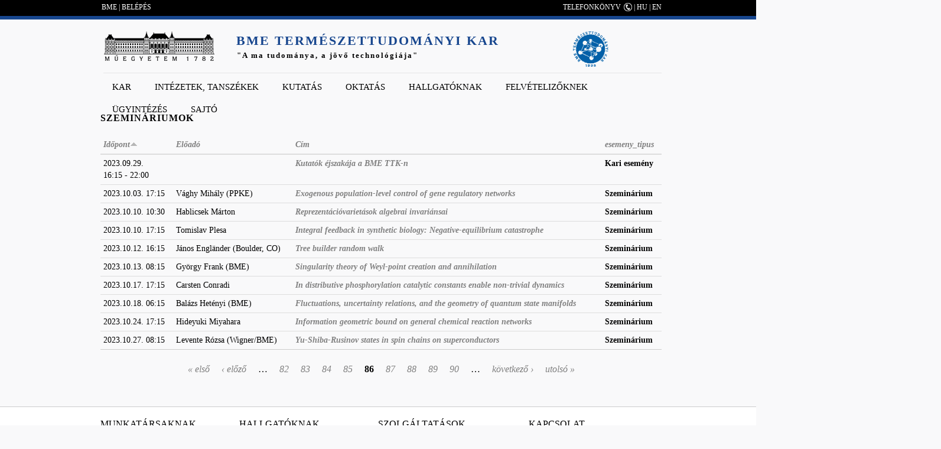

--- FILE ---
content_type: text/css
request_url: https://www.ttk.bme.hu/sites/default/files/css/css_luA2uroTkNuTlvj4PO9C3HbhsmBJYDhOJBXNboBrWgA.css
body_size: 7698
content:
@import url(http://fonts.googleapis.com/css?family=Oswald:400,700,300&subset=latin-ext);@import url(http://fonts.googleapis.com/css?family=Open+Sans:300italic,400italic,600italic,700italic,700,600,400,300&subset=latin-ext);article,aside,details,figcaption,figure,footer,header,hgroup,menu,nav,section,summary{display:block;}audio,canvas,video{display:inline-block;*display:inline;*zoom:1;}audio:not([controls]){display:none;height:0;}[hidden]{display:none;}html,button,input,select,textarea{}body{margin:0;}a:link{}a:visited{}a:hover,a:focus{}a:active{}a:focus{outline:thin dotted;}a:hover,a:active{outline:0;}hr{height:1px;border:1px solid #666;padding-bottom:-1px;margin:1.5em 0;}abbr[title]{border-bottom:1px dotted;cursor:help;white-space:nowrap;}b,strong{font-weight:bold;}blockquote{margin:1.5em 30px;}dfn{font-style:italic;}mark{background:#ff0;color:#000;}pre{margin:1.5em 0;}pre,code,kbd,samp,tt,var{font-family:"Courier New","DejaVu Sans Mono",monospace,sans-serif;_font-family:'courier new',monospace;font-size:1em;line-height:1.5em;}pre{white-space:pre;white-space:pre-wrap;word-wrap:break-word;}q{quotes:none;}q:before,q:after{content:'';content:none;}small{font-size:75%;}sub,sup{font-size:75%;line-height:0;position:relative;vertical-align:baseline;}sup{top:-0.5em;}sub{bottom:-0.25em;}dl,menu,ol,.item-list ul{margin:1.5em 0;}.item-list ul li{margin:0;}dd{margin:0 0 0 30px;}ul ul,ul ol,ol ul,ol ol,.item-list ul ul,.item-list ul ol,.item-list ol ul,.item-list ol ol{margin:0;}menu,ol,.item-list ul{padding:0 0 0 30px;}nav ul,nav ol{list-style:none;list-style-image:none;}img{border:0;-ms-interpolation-mode:bicubic;max-width:100%;height:auto;}svg:not(:root){overflow:hidden;}figure{margin:0;}form{margin:0;}fieldset{border:1px solid #c0c0c0;margin:0 2px;padding:0.5em 0.625em 1em;}legend{border:0;padding:0;white-space:normal;*margin-left:-7px;}button,input,select,textarea{font-size:100%;margin:0;vertical-align:baseline;*vertical-align:middle;}button,input{line-height:normal;}button,input[type="button"],input[type="reset"],input[type="submit"]{cursor:pointer;-webkit-appearance:button;*overflow:visible;}button[disabled],input[disabled]{cursor:default;}input[type="checkbox"],input[type="radio"]{-webkit-box-sizing:border-box;-moz-box-sizing:border-box;box-sizing:border-box;padding:0;*height:13px;*width:13px;}input[type="search"]{-webkit-appearance:textfield;-webkit-box-sizing:content-box;-moz-box-sizing:content-box;box-sizing:content-box;}input[type="search"]::-webkit-search-decoration,input[type="search"]::-webkit-search-cancel-button{-webkit-appearance:none;}button::-moz-focus-inner,input::-moz-focus-inner{border:0;padding:0;}textarea{overflow:auto;vertical-align:top;}table{border-collapse:collapse;border-spacing:0;margin-top:1.5em;margin-bottom:1.5em;}th{text-align:left;padding:0;border-bottom:none;}tbody{border-top:none;}
.with-wireframes #header,.with-wireframes #main,.with-wireframes #content,.with-wireframes #navigation,.with-wireframes .region-sidebar-first,.with-wireframes .region-sidebar-second,.with-wireframes #footer,.with-wireframes .region-bottom{outline:1px solid #ccc;}.lt-ie8 .with-wireframes #header,.lt-ie8 .with-wireframes #main,.lt-ie8 .with-wireframes #content,.lt-ie8 .with-wireframes #navigation,.lt-ie8 .with-wireframes .region-sidebar-first,.lt-ie8 .with-wireframes .region-sidebar-second,.lt-ie8 .with-wireframes #footer,.lt-ie8 .with-wireframes .region-bottom{border:1px solid #ccc;}
#page,.region-bottom{margin-left:auto;margin-right:auto;width:980px;}#header,#content,#navigation,.region-sidebar-first,.region-sidebar-second,#footer{padding-left:10px;padding-right:10px;border:0 !important;word-wrap:break-word;_display:inline;_overflow:hidden;_overflow-y:visible;}#header,#main,#footer{*position:relative;*zoom:1;}#header:before,#header:after,#main:before,#main:after,#footer:before,#footer:after{content:"";display:table;}#header:after,#main:after,#footer:after{clear:both;}#main{padding-top:3em;position:relative;}#navigation{position:absolute;top:0;height:3em;width:960px;}.sidebar-first #content{float:left;width:764px;margin-left:196px;margin-right:-980px;}.sidebar-first .region-sidebar-first{float:left;width:176px;margin-left:0px;margin-right:-196px;}.sidebar-second #content{float:left;width:690px;margin-left:10px !important;margin-right:-784px;}.sidebar-second .region-sidebar-second{float:right;width:225px;}.two-sidebars #content{float:left;width:568px;margin-left:196px;margin-right:-784px;}.two-sidebars .region-sidebar-first{float:left;width:176px;margin-left:0px;margin-right:-196px;}.two-sidebars .region-sidebar-second{float:left;width:176px;margin-left:784px;margin-right:-980px;padding-top:20px;}
ul.primary,ul.secondary{overflow:hidden;*zoom:1;border-bottom:1px solid #bbbbbb;list-style:none;margin:1em 0 1.5em;padding:0 2px;white-space:nowrap;}ul.primary li,ul.secondary li{float:left;margin:0.5em 3px 0;}ul.primary a,ul.secondary a{border:1px solid #e9e9e9;border-right:0;border-bottom:0;display:block;line-height:1.5em;text-decoration:none;}ul.primary li{-moz-border-radius-topleft:4px;-webkit-border-top-left-radius:4px;-ms-border-top-left-radius:4px;-o-border-top-left-radius:4px;border-top-left-radius:4px;-moz-border-radius-topright:4px;-webkit-border-top-right-radius:4px;-ms-border-top-right-radius:4px;-o-border-top-right-radius:4px;border-top-right-radius:4px;text-shadow:white 1px 1px 0;border:1px solid #bbbbbb;border-bottom:0;margin:0.5em 0 0 3px;}ul.primary li.active{border-bottom:1px solid white;margin-bottom:-1px;}ul.primary a:link,ul.primary a:visited{-moz-border-radius-topleft:4px;-webkit-border-top-left-radius:4px;-ms-border-top-left-radius:4px;-o-border-top-left-radius:4px;border-top-left-radius:4px;-moz-border-radius-topright:4px;-webkit-border-top-right-radius:4px;-ms-border-top-right-radius:4px;-o-border-top-right-radius:4px;border-top-right-radius:4px;-webkit-transition:background-color 0.3s;-moz-transition:background-color 0.3s;-ms-transition:background-color 0.3s;-o-transition:background-color 0.3s;transition:background-color 0.3s;color:#333;background-color:#dedede;letter-spacing:1px;padding:0 1em;text-align:center;}ul.primary a:hover,ul.primary a:focus{background-color:#e9e9e9;border-color:#f2f2f2;}ul.primary a.active{background-color:transparent;*zoom:1;filter:progid:DXImageTransform.Microsoft.gradient(gradientType=0,startColorstr='#FFE9E9E9',endColorstr='#00E9E9E9');background-image:-webkit-gradient(linear,50% 0%,50% 100%,color-stop(0%,#e9e9e9),color-stop(100%,rgba(233,233,233,0)));background-image:-webkit-linear-gradient(#e9e9e9,rgba(233,233,233,0));background-image:-moz-linear-gradient(#e9e9e9,rgba(233,233,233,0));background-image:-o-linear-gradient(#e9e9e9,rgba(233,233,233,0));background-image:-ms-linear-gradient(#e9e9e9,rgba(233,233,233,0));background-image:linear-gradient(#e9e9e9,rgba(233,233,233,0));border-color:#fff;}ul.secondary{font-size:.9em;margin-top:-1.5em;padding-bottom:.5em;}ul.secondary a:link,ul.secondary a:visited{-webkit-border-radius:0.75em;-moz-border-radius:0.75em;-ms-border-radius:0.75em;-o-border-radius:0.75em;border-radius:0.75em;-webkit-transition:background-color 0.3s;-moz-transition:background-color 0.3s;-ms-transition:background-color 0.3s;-o-transition:background-color 0.3s;transition:background-color 0.3s;text-shadow:white 1px 1px 0;background-color:#f2f2f2;color:#666;padding:0 .5em;}ul.secondary a:hover,ul.secondary a:focus{background-color:#dedede;border-color:#999;color:#333;}ul.secondary a.active,ul.secondary a:active{text-shadow:#333333 1px 1px 0;background-color:#666;border-color:#000;color:#fff;}
body{margin:0;padding:0;}#page{}#skip-link{margin:0;}#skip-link a,#skip-link a:visited{display:block;width:100%;padding:2px 0 3px 0;text-align:center;background-color:#666;color:#fff;}#header{}#logo{float:left;margin:0;padding:0;}#logo img{vertical-align:bottom;}#name-and-slogan{float:left;}#site-name{margin:0;font-size:2em;line-height:1.5em;}#site-name a:link,#site-name a:visited{text-decoration:none;}#site-name a:hover,#site-name a:focus{text-decoration:underline;}#site-slogan{margin:0;font-size:1em;}.region-header{}#main{}#content{margin-left:10px;}.region-highlighted{}.breadcrumb{}.breadcrumb ol{margin:0;padding:0;}.breadcrumb li{display:inline;list-style-type:none;margin:0;padding:0;}h1.title,h2.node-title,h2.block-title,h2.title,h2.comment-form,h3.title{margin:0;}tr.even{}tr.odd{}div.messages{margin:1.5em 0;}div.messages ul{margin-top:0;margin-bottom:0;}div.status{}div.warning,tr.warning{}div.error,tr.error{}.error{}.warning{}.tabs{}.region-help{}.more-help-link{}.region-content{}ul.inline{display:inline;padding:0;}ul.inline li{display:inline;list-style-type:none;padding:0 1em 0 0;}span.field-label{padding:0 1em 0 0;}.item-list .pager{padding:0;}.item-list .pager li{padding:0 0.5em;}.feed-icon{}.more-link{}.region-sidebar-first{}.region-sidebar-second{}#footer{}.region-bottom{}
.block{margin-bottom:1.5em;}.block.first{}.block.last{}.block.odd{}.block.even{}h2.block-title{}#block-aggregator-category-1{}#block-aggregator-feed-1{}#block-block-1{}#block-blog-recent{}#block-book-navigation{}#block-comment-recent{}#block-forum-active{}#block-forum-new{}#block-locale-language{}#block-menu-menu-NAME{}#block-node-recent{}#block-node-syndicate{}#block-poll-recent{}#block-profile-author-information{}#block-search-form{}#block-shortcut-shortcuts{}#block-statistics-popular{}#block-system-main-menu{}#block-system-management{}#block-system-navigation{}#block-system-user-menu{}#block-system-help{}#block-system-main{}#block-system-powered-by{}#block-user-login{}#block-user-new{}#block-user-online{}
ul li.expanded{*list-style-image:url(/sites/all/themes/ttk/images/menu-expanded.png);list-style-image:url('[data-uri]');list-style-type:circle;}ul li.collapsed{*list-style-image:url(/sites/all/themes/ttk/images/menu-collapsed.png);list-style-image:url('[data-uri]');list-style-type:disc;}ul li.leaf{*list-style-image:url(/sites/all/themes/ttk/images/menu-leaf.png);list-style-image:url('[data-uri]');list-style-type:square;}li a.active{color:#000;}#navigation{}#navigation .block{margin-bottom:0;}#navigation .block-menu .block-title,#navigation .block-menu-block .block-title{position:absolute !important;height:1px;width:1px;overflow:hidden;clip:rect(1px 1px 1px 1px);clip:rect(1px,1px,1px,1px);}#navigation ul.links,#navigation ul.menu{margin:0;padding:0;text-align:left;}#navigation ul.links li,#navigation ul.menu li{float:left;padding:0 10px 0 0;list-style-type:none;list-style-image:none;}.region-navigation{}#main-menu{}#secondary-menu{float:right;}.block-menu{}.block-menu-block{}
.views-displays .secondary li{float:none;margin:0 6px 0;}.views-displays .secondary a:link,.views-displays .secondary a:visited{text-shadow:none;padding:2px 7px 3px;}.views-displays .secondary .open > a{-webkit-border-radius:7px 7px 0 0;-moz-border-radius:7px 7px 0 0;-ms-border-radius:7px 7px 0 0;-o-border-radius:7px 7px 0 0;border-radius:7px 7px 0 0;}.views-displays .secondary .open > a:hover{color:#333;}.views-displays .secondary .action-list li{margin:0;}.views-displays .secondary .action-list li:first-child{-webkit-border-radius:0 7px 0 0;-moz-border-radius:0 7px 0 0;-ms-border-radius:0 7px 0 0;-o-border-radius:0 7px 0 0;border-radius:0 7px 0 0;}.views-displays .secondary .action-list li:last-child{-webkit-border-radius:0 0 7px 7px;-moz-border-radius:0 0 7px 7px;-ms-border-radius:0 0 7px 7px;-o-border-radius:0 0 7px 7px;border-radius:0 0 7px 7px;}
.node{}.preview .node{}.node .node-title{}.node .user-picture{}.node .submitted{}.node .content{}.node ul.links{}.node-promoted{}.node-sticky{}.node-by-viewer{}.node-teaser{}.node-page{}.node-article{}.node-unpublished{}.node-unpublished p.unpublished,.comment-unpublished p.unpublished{height:0;overflow:visible;color:#d8d8d8;font-size:75px;line-height:1;font-family:Impact,"Arial Narrow",Helvetica,sans-serif;font-weight:bold;text-transform:uppercase;text-align:center;word-wrap:break-word;}.lt-ie8 .node-unpublished p.unpublished > *,.lt-ie8 .comment-unpublished > *{position:relative;}
.comments{margin:1.5em 0;}.comments h2.title{}.comments h2.comment-form{}.comment{}.comment-preview{background-color:#ffffea;}.comment.new{}.comment.first{}.comment.last{}.comment.odd{}.comment.even{}.comment-by-anonymous{}.comment-by-node-author{}.comment-by-viewer{}h3.comment-title{}.comment .new{color:#c00;}.comment .user-picture{}.comment .submitted{}.comment .permalink{text-transform:uppercase;font-size:75%;}.comment .user-signature{}.comment ul.links{}.indented{margin-left:30px;}.comment-unpublished{}.comment-unpublished p.unpublished{}
.form-item{margin:1.5em 0;}.form-item input.error,.form-item textarea.error,.form-item select.error{border:1px solid #c00;}.form-item label{display:block;font-weight:bold;}.form-item label.option{display:inline;font-weight:normal;}.form-required{color:#c00;}.form-item .description{font-size:0.85em;}.form-checkboxes .form-item,.form-radios .form-item{margin:0;}.form-submit{}.container-inline div,.container-inline label{display:inline;}.tips{}a.button{-webkit-appearance:button;-moz-appearance:button;appearance:button;}.password-parent,.confirm-parent{margin:0;}#block-search-form{}#user-login-form{text-align:left;}#user-login-form ul{margin-bottom:0;}html.js #user-login-form li.openid-link,#user-login-form li.openid-link{margin-top:1.5em;margin-left:-20px;}#user-login-form li.user-link{margin-top:1.5em;}#user-login ul{margin:1.5em 0;}form th{text-align:left;padding-right:1em;border-bottom:3px solid #ccc;}form tbody{border-top:1px solid #ccc;}form tr.even{background-color:#fff;}form table .item-list ul{margin:0;}.lt-ie8 tr.even th,.lt-ie8 tr.even td,.lt-ie8 tr.odd th,.lt-ie8 tr.odd td{border-bottom:1px solid #ccc;}td.menu-disabled{background:#ccc;}
.field-label{}.field-FIELDNAME{}.field{}.field-type-text{}.field-type-text-long{}.field-type-text-with-summary{}.field-type-image{}.field-type-file{}.field-type-taxonomy-term-reference{}.field-type-number-integer{}.field-type-number-decimal{}.field-type-number-float{}.field-type-list-text{}.field-type-list-boolean{}.field-type-list-integer{}.field-type-list-float{}.field-type-datetime{}.field-type-node-reference{}.field-type-user-reference{}.field-name-body{}.field-name-field-image{}.field-name-field-tags{}.field-name-field-FIELDNAME{}
@media print{a:link,a:visited{text-decoration:underline !important;}#site-name a:link,#site-name a:visited{text-decoration:none !important;}#content a[href]:after{content:" (" attr(href) ")";font-weight:normal;font-size:16px;}#content a[href^="javascript:"]:after,#content a[href^="#"]:after{content:"";}#content abbr[title]:after{content:" (" attr(title) ")";}#content{float:none !important;width:100% !important;margin:0 !important;padding:0 !important;}body,#page,#main,#content{color:#000;background-color:transparent !important;background-image:none !important;}#skip-link,#toolbar,#navigation,.region-sidebar-first,.region-sidebar-second,#footer,.breadcrumb,.tabs,.action-links,.links,.book-navigation,.forum-topic-navigation,.pager,.feed-icons{visibility:hidden;display:none;}}
body{background:#f9f9fa;font-family:'Open Sans';}*{margin:0;padding:0;border:none;outline:none;}ul{padding-left:40px;}#content p{margin-bottom:10px;}#content li{margin-bottom:4px;}#content ul.tabs.primary li{margin-bottom:0px !important;}#block-block-1{}.clearfix:after{content:".";display:block;height:0;clear:both;visibility:hidden;}div.views-field-counter > div.views-content-counter{font-size:8px !important;z-index:-200;}.width100{position:relative;min-width:1000px;}.width50{width:50%;position:relative;overflow:hidden;}.width100 > div{margin:0 auto;}.width1000{width:960px;padding:0 10px;margin:0 auto;position:relative;}.clear{clear:both;overflow:hidden;line-height:0;height:0;zoom:1;}.noborder{border:0 !important;}.nowrap{white-space:nowrap !important;}.nopadding{padding:0 !important;}.nomargin{margin:0 !important;}.nobckg{background:none !important;}.noliststyle{list-style:none !important;}.nodisplay{display:none;}.overflow10{margin:10px 0;clear:both;overflow:hidden;zoom:1;}.alignleft{margin:0 20px 20px 0;float:left;}.alignright{margin:0 0 20px 20px;float:right;}.alignleft,.alignright{display:inline;position:relative;}.left{float:left;}.right{float:right;}.center{text-align:center;}.error,.sendingError{color:#F00 !important;border:1px solid #F00 !important;}ul#superfish-1 > li.last{border:0px !important;}h1#site-name{margin-left:22px;margin-top:5px;line-height:1em;color:float:left;font-family:'Open Sans';font-size:22px;text-transform:uppercase;font-weight:600;letter-spacing:2px;width:490px;}header#header{height:50px;border:0px solid;margin-top:20px;margin-bottom:20px;}#highlighted{padding:0px 0px 0px 20px;clear:both;min-height:370px;margin-bottom:25px;}#block-superfish-1{border-top:1px solid #E6E6E6;margin-left:15px;padding-top:5px;}.view-slide .view-content > div,.view-Slideshow .view-content > div{position:relative;}.view-slide .views-slideshow-controls-bottom,.view-Slideshow .views-slideshow-controls-bottom{position:absolute;right:0;bottom:0;z-index:20;}.view-slide .views-slideshow-pager-fields,.view-Slideshow .views-slideshow-pager-fields{text-align:right;padding:22px 20px;}.view-slide .views-slideshow-pager-field-item,.view-Slideshow .views-slideshow-pager-field-item{display:inline-block;z-index:15;background:url(/sites/all/themes/ttk/images/slideshow_bullet.png) no-repeat;color:transparent;width:10px;height:10px;cursor:pointer;margin-left:5px;}.view-slide .views-slideshow-pager-field-item.active,.view-Slideshow .views-slideshow-pager-field-item.active{background:url(/sites/all/themes/ttk/images/slideshow_bullet_active.png) no-repeat;}.view-slide .views-row,.view-Slideshow .views-row{position:relative;height:388px;}.view-slide .views-field-title,.view-Slideshow .views-field-title{position:absolute;bottom:0px;width:650px;padding:20px;background:url(/sites/all/themes/ttk/images/trans-black-70.png) repeat scroll 0 0 transparent;}.view-slide .views-field-title a,.view-Slideshow .views-field-title a{color:white;text-decoration:none;font-family:'Oswald';font-weight:400;font-size:18px;font-style:normal !important;text-transform:uppercase;letter-spacing:1px;}.view-slide .views-field-title a:hover,.view-Slideshow .views-field-title a:hover{color:#ccc;}#block-search-form{margin-top:15px;float:right;}#block-search-form form{}#block-search-form input.form-text{float:left;width:165px;height:25px;border:1px solid #bfbfbf;border-radius:7px;padding-left:10px;padding-right:10px;}#block-search-form input.form-submit{float:left;width:25px;height:25px;background:url(/sites/all/themes/ttk/images/searchbutton.png) center no-repeat;margin:1px 0px 1px 10px;cursor:pointer;}#social_icons{padding:15px 0px 30px 0px;border-top:1px solid #e6e6e6;}#tophead{font-family:'Open Sans';font-size:12px;vertical-align:center;text-align:right;color:#fff;line-height:25px;}#tophead a{color:#fff;text-decoration:none;}#tophead a:hover{color:#808080 !important;}#tophead a.phone{background:url(/sites/all/themes/ttk/images/phone.png) center right no-repeat;padding-right:19px;}#tophead a.phone:hover{background:url(/sites/all/themes/ttk/images/phone_hover.png) center right no-repeat;padding-right:19px;}.active-trail > a{color:#17468e !important;}.grayscale{-webkit-filter:grayscale(1);filter:url(/sites/all/themes/ttk/css/filters.svg#grayscale);filter:gray;}h4{text-transform:uppercase;font-family:'Oswald';font-weight:400;font-size:16px;}h2.node-title{text-transform:uppercase;font-family:'Oswald' !important;font-weight:400;font-size:16px;height:2em;padding-bottom:20px;vertical-align:bottom;font-style:normal !important;}h2.node-title > a{font-style:normal !important;}h2{text-transform:uppercase;font-family:'Oswald' !important;font-weight:400;font-size:16px;height:1em;padding-bottom:12px;padding-top:12px;}a.morenews{text-transform:uppercase;font-family:'Oswald';font-weight:400;font-size:14px;text-decoration:none;color:#000;letter-spacing:1px;padding-right:15px;background:url(/sites/all/themes/ttk/images/morenews.png) center right no-repeat;font-style:normal !important;}a.morenews:hover{color:gray;background:url(/sites/all/themes/ttk/images/morenews-gray.png) center right no-repeat;}article.node.view-mode-full{font-family:'Open Sans' !important;font-size:13px;font-weight:400;}article.node.view-mode-full p.submitted{color:#17468e;font-size:11px;}article.node.view-mode-full div.field-name-body{border-top:1px solid #e6e6e6;padding-top:18px;}div.view-k-f-i-eredmenyek,div.view-news,div.view-rolunk-irtak{padding-top:30px;}a{color:gray;text-decoration:none;}a:hover{color:#17468e;}#content a{font-style:italic;}#content p a{font-weight:bold;font-style:italic;}#content table a{font-weight:bold;font-style:italic;}#content table caption{font-weight:bold;font-size:16px;letter-spacing:1px;margin:20px;}#block-superfish-1{}h1#page-title{margin:20px 0px 0px 0px;font-family:'Oswald';font-weight:bold;font-size:16px;text-transform:uppercase;letter-spacing:1px;}.events .view-content{color:#000;font-family:'Open Sans';font-size:13px;}.events .view-content a{text-decoration:none;color:#000;text-transform:uppercase;}.events .view-content a:hover{color:#17468e;}.events .view-content .views-field-field-idopont{color:#17468e;font-weight:bold;}.events .view-content .views-row{margin-bottom:5px;}#icons{border:0px solid;width:215px;float:right;margin:30px 0px 0px 5px;}.copyright{background:#fff;padding:10px;font-family:'Open Sans';color:gray;text-align:center;letter-spacing:2px;font-size:11px;font-weight:400;}.node.node-teaser{float:left;width:330px;height:165px;padding:0px 15px 5px 0px;margin-bottom:15px;}.node.node-teaser header{margin-bottom:7px;}.node.node-teaser div.field-name-field-bevezet-kep{margin-top:-10px;}.node.node-teaser p.submitted{color:#C1272D;font-family:'Open Sans';margin-bottom:20px;font-size:11px;}.node.node-teaser .field-name-field-bevezto-kep,.node.node-teaser .field-name-field-logo{float:left;margin-right:10px;}.node.node-teaser .field-name-body{font-family:'Open Sans';padding-left:130px;text-align:left !important;font-size:13px;height:8em;}.node.node-teaser .field-name-field-idopont{font-family:'Open Sans';padding-left:100px;text-align:justify;font-size:13px;height:8em;margin-bottom:20px;}.ospa{padding-left:10px;}.osp{position:absolute;top:131px;left:10px;}.node-user-tanszek.view-mode-full .group-informaciok{margin-left:170px;padding-top:10px;}.node-user-tanszek.view-mode-full div.field-items{margin-bottom:5px;}position:relative;top:-130px;}.node.node-teaser p.submitted{font-family:'Open Sans';padding-left:0px;text-align:justify;font-size:11px;height:1em;}.node.node-teaser a{text-decoration:none;color:#000;text-transform:uppercase;}.views-field-field-kutatocsoport a{color:#000;}div.kutatocsoport-sor{padding-bottom:5px;}.node.node-teaser a:hover{color:#17468e;}div.field-items{margin-bottom:20px;}.node-readmore > a{color:#fff !important;background:#000;font-family:'Oswald';font-size:11px;text-transform:uppercase;padding:4px 5px 4px 5px;letter-spacing:2px;margin-left:100px;margin-top:30px;text-decoration:none;font-style:normal !important;}.node-readmore > a:hover{background:#17468e;}.views-row-even article{margin-right:0px !important;}#content h1{}.footer-links ul{list-style:none;padding:0px !important;margin:0px !important;}.footer-links ul li{margin-bottom:2px;}.footer-links li a{text-decoration:none;color:#000;text-transform:uppercase;font-size:14px;font-family:'Open Sans';}.footer-links li a:hover{color:#17468e;}.footer-links > div > p{font-family:'Open Sans';font-size:13px;}.footer-links > div > p > span{text-transform:uppercase;display:block;color:gray;margin-top:10px;}.footer-links > div > p:first-of-type > span{margin:0px !important;}input[type="text"],input[type="password"],textarea{border:solid 1px;}input[type="submit"]{border:1px solid #BBB;padding:3px;}select{border:1px solid #ccc;padding:3px;margin-top:3px;}.tio-view-header{font-size:13px;margin-top:10px;}.view-3-hasab .views-row{width:33%;float:left;}.view-3-hasab .views-row article{width:100%;padding:0px;}.view-2-hasab .views-row{width:48%;float:left;}.view-2-hasab .views-row-even{padding-left:15px;}.view-2-hasab .views-row article{width:100%;padding:0px;}.view-2-hasab .views-row h2{position:relative;}.view-2-hasab .views-row h2 a{position:absolute;bottom:0;}.view-1-hasab .views-row{width:100%;float:left;}.view-1-hasab .views-row article{width:100%;padding:0px;}.view-1-hasab article.node{height:auto;}.view-1-hasab article.node p{height:auto;}.view-1-hasab article.node h2{height:auto;}.view-1-hasab article.node.node-teaser .field-name-body{height:auto;}.region-sidebar-first .block .menu{margin-top:20px;list-style:none;padding:0px;}.region-sidebar-first .block .menu li{list-style:none;margin-bottom:10px;}.region-sidebar-first .block .menu li a{font-family:'Oswald';font-size:12px;text-transform:uppercase;}.region-sidebar-first .block .menu li a.active{color:#17468e !important;}.region-sidebar-first .block .menu li a:hover{color:#17468e !important;}#content table{width:100%;margin-bottom:20px;max-width:100%;background-color:transparent;border-collapse:collapse;border-spacing:0;border-color:gray;font-size:14px;}#content table *{background-color:transparent;}#content table > thead > tr > th{padding:5px;vertical-align:bottom;border-bottom:2px solid #ddd;line-height:1.428571429;}#content table > tbody > tr > td{padding:5px;line-height:1.428571429;vertical-align:top;border-top:1px solid #ddd;}article.node-kutatasi-irany.view-mode-full{margin-top:10px;}article.node-kutatasi-irany.view-mode-full .field-name-field-logo{float:left;margin-right:10px;}article.node-kiemelt-projekt.view-mode-full .field-name-field-logo{float:left;margin-right:10px;}article.node-kutatasi-irany.view-mode-full .field-name-body{padding-top:0 !important;border:0 !important;}article.node-kiemelt-projekt.node-teaser{height:300px;}.block .view-open-source-projects a{font-family:'Oswald';font-size:15px;color:#000 !important;}.block .view-research-directions a{font-family:'Oswald';font-size:15px;color:#000 !important;}.block .view-flagship-projects a{font-family:'Oswald';font-size:15px;color:#000 !important;}.group-informaciok{margin-left:300px;*/}.group-menuk{clear:both}.field-name-field-lecture{float:left;}.field-name-field-gyakorlat{float:left;}.field-name-field-labor{float:left;}.group-kovetelmenyek{clear:both;}.field-name-field-teacher1{float:left;}.field-name-field-teacher2{margin-left:200px;}.field-name-tantargyi-adatlap{clear:both;}.group-targyak{clear:both;}.node-user-tanszek.view-mode-full{background:#fff;position:relative;border:1px solid #cccccc;border-top:none;padding-bottom:20px;}.node-type-user-tanszek #page-title{background:#e8e7e6;padding:20px 20px 20px 170px;line-height:40px;margin-top:20px;color:#17468e;border:1px solid #cccccc;border-bottom:none;}.node-user-tanszek.view-mode-full .views-field-field-foto{position:absolute;top:-70px;left:30px;}.node-user-tanszek.view-mode-full .group-informaciok{margin-left:170px;padding-top:10px;}.node-user-tanszek.view-mode-full div.field-items{margin-bottom:5px;}.node-user-tanszek.view-mode-full .view-munkatarsi-adatok{}.node-user-tanszek.view-mode-full .view-munkatarsi-adatok,.collapsible.group-targyak{margin-left:170px;}.collapsible.group-targyak{margin-top:30px;}.node-user-tanszek.view-mode-full .view-munkatarsi-adatok table{width:99% !important;}.node-user-tanszek.view-mode-full h2.views-label,.collapsible.group-targyak h2.title{background:#e8e7e6 url(/sites/all/themes/ttk/css/images/arrow_opened.png) no-repeat center right;height:40px;line-height:40px;padding-left:20px;cursor:pointer;border-bottom:1px solid #fff;}.node-user-tanszek.view-mode-full h2.views-label.open,.collapsible.group-targyak h2.title.open{background:#e8e7e6 url(/sites/all/themes/ttk/css/images/arrow_closed.png) no-repeat center right;}.node-user-tanszek.view-mode-full .view-munkatarsi-adatok .views-field .field-content,.collapsible.group-targyak .view-content{padding:10px;}.node-user-tanszek .views-field .field-content,.collapsible.group-targyak .view-content{display:none;}.node-user-tanszek .views-field .field-content.open{display:block;}.node-user-tanszek.view-mode-full .views-field-field-foto .field-content{display:block !important;}.views-label-field-oneletrajz-pdf-fajl{display:none;}.node-type-user-tanszek #page-title span.file{float:right;background:#17468e  no-repeat 5px center;font-size:16px;display:inline-block;line-height:36px;padding:0 12px 0 12px;font-family:'Oswald';}.node-type-user-tanszek #page-title span.file a{text-transform:none;color:#fff;font-style:normal;}.kcs{background:#17468e;font-size:16px;font-weight:bold;font-family:'Oswald';display:inline-block;line-height:26px;padding:5px 12px 5px 12px;position:absolute;left:488px;font-style:normal !important;text-transform:none;color:#ffffff;letter-spacing:0px;}.field-name-field-mtmta-kod{background:#17468e;font-size:16px;font-weight:bold;font-family:'Oswald';display:inline-block;line-height:26px;padding:5px 12px 0 12px;position:absolute;top:-60px;left:650px;}.field-name-field-mtmta-kod a{color:#fff;font-style:normal !important;}.views-field-field-open-source-project a{color:#000;font-weight:bold;font-style:normal !important;padding:0px;}.view-oktatott-targyak table{margin-top:0;}#page-title span.file img{display:none;}.open-source-logo-css img{float:left;}.open-source-title-css a{font-style:normal !important;padding:10px;color:black;text-transform:uppercase;font-family:'Oswald' !important;font-weight:400;font-size:16px;height:2em;vertical-align:bottom;}#oneletrajz{background:#e8e7e6 url(/sites/all/themes/ttk/css/images/arrow_opened.png) no-repeat center right;border:none;margin:0px;padding-top:10px;padding-bottom:10px;}#oneletrajz .fieldset-legend{background-image:none;padding-left:10px;position:absolute;top:5px;}#oneletrajz .fieldset-wrapper{margin-top:20px;}#oneletrajz a{font-size:16px;font-style:normal;font-family:'Oswald';color:black;}#navigation .sf-menu.sf-style-white li li,#navigation .sf-depth-1:hover{background:#efefef;}#navigation{}.sidebar-second #content,.sidebar-second aside.sidebars{margin-top:10px;}.section-kapcsolat #content table > tbody > tr > td strong{color:#17468e;}.map{margin-top:20px;}.region-sidebar-first .block .menu li{border-bottom:1px solid #e6e6e6;}.region-sidebar-first .block .menu li a:after{position:relative;top:-3px;right:-5px;}#site-slogan a{color:#000;}#site-name-color a{color:#17468e;}.field-name-field-kovetelmeny-eloadas,.field-name-field-kovetelmeny-gyakorlat,.field-name-field-kovetelmeny-labor{float:left;}.field-name-field-kovetelmeny-eloadas .field-item:before{content:"Heti (levelező tárgy esetén félévi) óraszámok (ea + gy + lab) és a félévvégi követelmeny típusa: ";font-weight:bold;}.field-name-field-kovetelmeny-eloadas .field-item:after,.field-name-field-kovetelmeny-gyakorlat .field-item:after{content:"+";}fieldset{margin-bottom:10px;}.field-name-field-reszletes-tematika .field-item{text-align:justify;}.views-field-field-tipus ul,.views-field-field-phd-tipus ul{margin:0px;}.field-name-field-nev.field-label-inline .field-items,.field-name-field-email-cim.field-label-inline .field-items,.field-name-field-intezet.field-label-inline .field-items,.field-name-field-beosztas.field-label-inline .field-items{margin-bottom:0px;}#edit-submit-keresesi-oldal-kari-tanacs-ules,#edit-submit-keresesi-oldal-tad{margin-top:0px;}.view-kituntetesek .views-exposed-form .views-exposed-widget .form-submit{margin-top:1.3em;}
